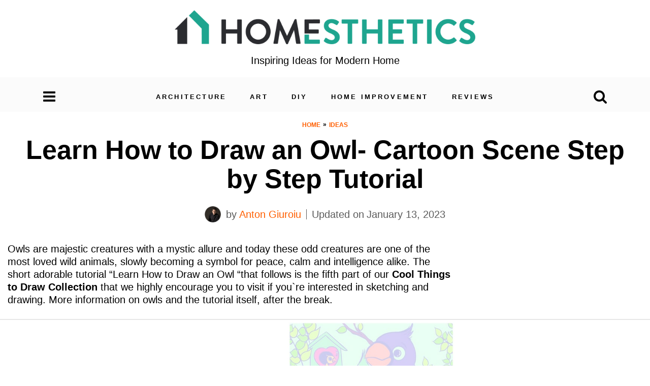

--- FILE ---
content_type: text/html
request_url: https://api.intentiq.com/profiles_engine/ProfilesEngineServlet?at=39&mi=10&dpi=936734067&pt=17&dpn=1&iiqidtype=2&iiqpcid=803cd24e-e298-4af2-a66a-e2e2f93cbd86&iiqpciddate=1768673385775&pcid=8eef7411-e1e1-487f-86e8-eb4b29a3e9d3&idtype=3&gdpr=0&japs=false&jaesc=0&jafc=0&jaensc=0&jsver=0.33&testGroup=A&source=pbjs&ABTestingConfigurationSource=group&abtg=A&vrref=https%3A%2F%2Fhomesthetics.net
body_size: 56
content:
{"abPercentage":97,"adt":1,"ct":2,"isOptedOut":false,"data":{"eids":[]},"dbsaved":"false","ls":true,"cttl":86400000,"abTestUuid":"g_880a848f-286e-4518-b49f-1f87024c5c03","tc":9,"sid":2009790719}

--- FILE ---
content_type: text/html; charset=utf-8
request_url: https://www.google.com/recaptcha/api2/aframe
body_size: 268
content:
<!DOCTYPE HTML><html><head><meta http-equiv="content-type" content="text/html; charset=UTF-8"></head><body><script nonce="3dcgpLXrLRBZfZtjJO4k7A">/** Anti-fraud and anti-abuse applications only. See google.com/recaptcha */ try{var clients={'sodar':'https://pagead2.googlesyndication.com/pagead/sodar?'};window.addEventListener("message",function(a){try{if(a.source===window.parent){var b=JSON.parse(a.data);var c=clients[b['id']];if(c){var d=document.createElement('img');d.src=c+b['params']+'&rc='+(localStorage.getItem("rc::a")?sessionStorage.getItem("rc::b"):"");window.document.body.appendChild(d);sessionStorage.setItem("rc::e",parseInt(sessionStorage.getItem("rc::e")||0)+1);localStorage.setItem("rc::h",'1768673392531');}}}catch(b){}});window.parent.postMessage("_grecaptcha_ready", "*");}catch(b){}</script></body></html>

--- FILE ---
content_type: text/plain
request_url: https://rtb.openx.net/openrtbb/prebidjs
body_size: -84
content:
{"id":"3a53c038-9336-4da3-b53b-5feb7866ff42","nbr":0}

--- FILE ---
content_type: application/javascript
request_url: https://homesthetics.net/ads-beacon.js?ts=21306
body_size: -428
content:
// this beacon is used by Presslabs for metric computations on homesthetics.net


--- FILE ---
content_type: text/plain
request_url: https://rtb.openx.net/openrtbb/prebidjs
body_size: -223
content:
{"id":"64b93331-2153-4a20-90d5-5bfdfc603066","nbr":0}

--- FILE ---
content_type: text/plain
request_url: https://rtb.openx.net/openrtbb/prebidjs
body_size: -223
content:
{"id":"43777d24-27b8-4e3e-a6a3-8bb4315b76d6","nbr":0}

--- FILE ---
content_type: text/plain; charset=UTF-8
request_url: https://at.teads.tv/fpc?analytics_tag_id=PUB_17002&tfpvi=&gdpr_consent=&gdpr_status=22&gdpr_reason=220&ccpa_consent=&sv=prebid-v1
body_size: 56
content:
ZDQyYThkM2EtYzQ2ZC00NmU4LTkyNzYtMGNkYTg0OTdhMTY0Iy02LTg=

--- FILE ---
content_type: text/plain
request_url: https://rtb.openx.net/openrtbb/prebidjs
body_size: -223
content:
{"id":"12a27e25-683a-4bc7-bb22-c2da9464871a","nbr":0}

--- FILE ---
content_type: text/plain
request_url: https://rtb.openx.net/openrtbb/prebidjs
body_size: -223
content:
{"id":"41119109-ec0f-4530-b13d-9ec28b36b3ef","nbr":0}

--- FILE ---
content_type: text/plain
request_url: https://rtb.openx.net/openrtbb/prebidjs
body_size: -223
content:
{"id":"019eeba6-bbb9-466c-8f4f-d2b94e8a056f","nbr":0}

--- FILE ---
content_type: text/plain
request_url: https://rtb.openx.net/openrtbb/prebidjs
body_size: -223
content:
{"id":"5c4a62ce-6240-45fe-86ea-0ba5b376ad4c","nbr":0}